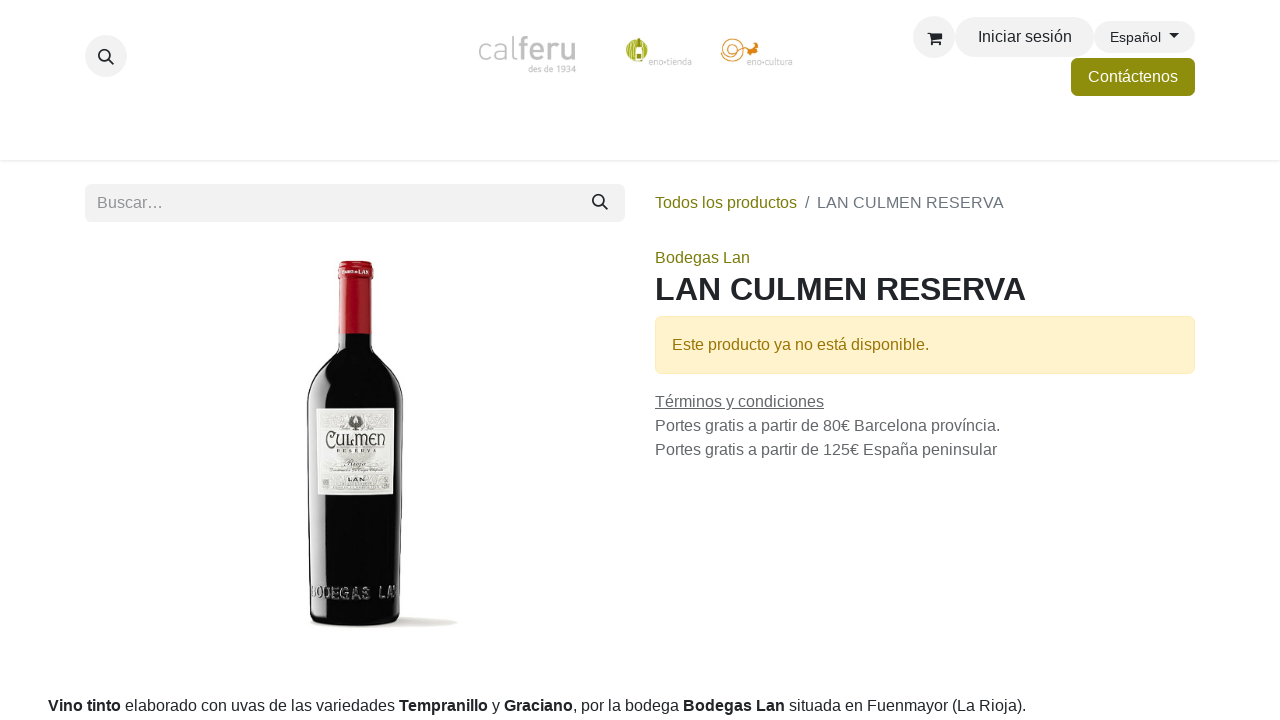

--- FILE ---
content_type: text/html; charset=utf-8
request_url: https://www.calferu.com/shop/61364-2011-lan-culmen-reserva-4710
body_size: 17301
content:

        

    
        
<!DOCTYPE html>
        
<html lang="es-ES" data-website-id="1" data-main-object="product.template(4710,)" data-add2cart-redirect="0">
    <head>
        <meta charset="utf-8"/>
        <meta http-equiv="X-UA-Compatible" content="IE=edge"/>
        <meta name="viewport" content="width=device-width, initial-scale=1"/>
        <meta name="generator" content="Odoo"/>
            
        <meta property="og:type" content="website"/>
        <meta property="og:title" content="LAN CULMEN RESERVA"/>
        <meta property="og:site_name" content="Cal Feru"/>
        <meta property="og:url" content="https://www.calferu.com/shop/61364-2011-lan-culmen-reserva-4710"/>
        <meta property="og:image" content="https://www.calferu.com/web/image/product.template/4710/image_1024?unique=24bc499"/>
        <meta property="og:description"/>
            
        <meta name="twitter:card" content="summary_large_image"/>
        <meta name="twitter:title" content="LAN CULMEN RESERVA"/>
        <meta name="twitter:image" content="https://www.calferu.com/web/image/product.template/4710/image_1024?unique=24bc499"/>
        <meta name="twitter:description"/>
        
        <link rel="alternate" hreflang="ca" href="https://www.calferu.com/ca_ES/shop/61364-2011-lan-culmen-reserva-4710"/>
        <link rel="alternate" hreflang="en" href="https://www.calferu.com/en/shop/61364-2011-lan-culmen-reserva-4710"/>
        <link rel="alternate" hreflang="es" href="https://www.calferu.com/shop/61364-2011-lan-culmen-reserva-4710"/>
        <link rel="alternate" hreflang="x-default" href="https://www.calferu.com/shop/61364-2011-lan-culmen-reserva-4710"/>
        <link rel="canonical" href="https://www.calferu.com/shop/61364-2011-lan-culmen-reserva-4710"/>
        
        <link rel="preconnect" href="https://fonts.gstatic.com/" crossorigin=""/>
        <title>LAN CULMEN RESERVA | Cal Feru</title>
        <link type="image/x-icon" rel="shortcut icon" href="/web/image/website/1/favicon?unique=256bd69"/>
        <link rel="preload" href="/web/static/src/libs/fontawesome/fonts/fontawesome-webfont.woff2?v=4.7.0" as="font" crossorigin=""/>
        <link type="text/css" rel="stylesheet" href="/web/assets/1/e8e9d27/web.assets_frontend.min.css"/>
        <script id="web.layout.odooscript" type="text/javascript">
            var odoo = {
                csrf_token: "265c0ff8d7c0b5351321664b86a973e20a6ebbd0o1799376979",
                debug: "",
            };
        </script>
        <script type="text/javascript">
            odoo.__session_info__ = {"is_admin": false, "is_system": false, "is_public": true, "is_website_user": true, "user_id": false, "is_frontend": true, "profile_session": null, "profile_collectors": null, "profile_params": null, "show_effect": true, "currencies": {"1": {"symbol": "\u20ac", "position": "after", "digits": [69, 2]}, "2": {"symbol": "$", "position": "before", "digits": [69, 2]}}, "bundle_params": {"lang": "es_ES", "website_id": 1}, "websocket_worker_version": "17.0-3", "translationURL": "/website/translations", "cache_hashes": {"translations": "739a2bdd0ff0b9aaf63a2ecd22be435fac51e906"}, "recaptcha_public_key": "6Lc9AvwfAAAAAGdfd6Y9TK4pRm0nFQk8GJpCnKd6", "geoip_country_code": null, "geoip_phone_code": null, "lang_url_code": "es"};
            if (!/(^|;\s)tz=/.test(document.cookie)) {
                const userTZ = Intl.DateTimeFormat().resolvedOptions().timeZone;
                document.cookie = `tz=${userTZ}; path=/`;
            }
        </script>
        <script type="text/javascript" defer="defer" src="/web/assets/1/3927a1b/web.assets_frontend_minimal.min.js" onerror="__odooAssetError=1"></script>
        <script type="text/javascript" defer="defer" data-src="/web/assets/1/bd6cd1a/web.assets_frontend_lazy.min.js" onerror="__odooAssetError=1"></script>
        
        
    </head>
    <body>



        <div id="wrapwrap" class="   ">
                <header id="top" data-anchor="true" data-name="Header" data-extra-items-toggle-aria-label="Botón de elementos adicionales" class="   o_header_disappears" style=" ">
                    
    <nav data-name="Navbar" aria-label="Main" class="navbar navbar-expand-lg navbar-light o_colored_level o_cc d-none d-lg-block pt-3 shadow-sm ">
        

            <div id="o_main_nav" class="o_main_nav container flex-wrap">
                <div class="o_header_hide_on_scroll d-grid align-items-center w-100 o_grid_header_3_cols pb-3">
                    <ul class="navbar-nav align-items-center gap-1">
                        
                        
        <li class="">
                <div class="modal fade css_editable_mode_hidden" id="o_search_modal" aria-hidden="true" tabindex="-1">
                    <div class="modal-dialog modal-lg pt-5">
                        <div class="modal-content mt-5">
    <form method="get" class="o_searchbar_form o_wait_lazy_js s_searchbar_input " action="/website/search" data-snippet="s_searchbar_input">
            <div role="search" class="input-group input-group-lg">
        <input type="search" name="search" class="search-query form-control oe_search_box border-0 bg-light border border-end-0 p-3" placeholder="Buscar…" value="" data-search-type="all" data-limit="5" data-display-image="true" data-display-description="true" data-display-extra-link="true" data-display-detail="true" data-order-by="name asc"/>
        <button type="submit" aria-label="Buscar" title="Buscar" class="btn oe_search_button border border-start-0 px-4 bg-o-color-4">
            <i class="oi oi-search"></i>
        </button>
    </div>

            <input name="order" type="hidden" class="o_search_order_by oe_unremovable" value="name asc"/>
            
    
        </form>
                        </div>
                    </div>
                </div>
                <a data-bs-target="#o_search_modal" data-bs-toggle="modal" role="button" title="Buscar" href="#" class="btn rounded-circle p-1 lh-1 o_navlink_background text-reset o_not_editable">
                    <i class="oi oi-search fa-stack lh-lg"><font dir="auto" style="vertical-align: inherit;"><font dir="auto" style="vertical-align: inherit;"></font></font></i>
                </a>
        </li>
                        
                        
                    </ul>
                    
    <a data-name="Navbar Logo" href="/" class="navbar-brand logo mx-auto mw-100">
            
            <span role="img" aria-label="Logo of Cal Feru" title="Cal Feru"><img src="/web/image/website/1/logo/Cal%20Feru?unique=256bd69" class="img img-fluid" width="95" height="40" alt="Cal Feru" loading="lazy"/></span>
        </a>
    
                    <ul class="navbar-nav align-items-center gap-1 flex-wrap justify-content-end ms-auto">
                        
        
            <li class=" divider d-none"></li> 
            <li class="o_wsale_my_cart  ">
                <a href="/shop/cart" aria-label="Cesta del comercio electrónico" class="o_navlink_background btn position-relative rounded-circle p-1 text-reset">
                    <div class="">
                        <i class="fa fa-shopping-cart fa-stack o_editable_media"><font dir="auto" style="vertical-align: inherit;"><font dir="auto" style="vertical-align: inherit;"></font></font></i>
                        <sup class="my_cart_quantity badge text-bg-primary position-absolute top-0 end-0 mt-n1 me-n1 rounded-pill d-none" data-order-id="">0</sup>
                    </div>
                </a>
            </li>
        
        
            <li class="o_wsale_my_wish d-none  o_wsale_my_wish_hide_empty">
                <a href="/shop/wishlist" class="o_navlink_background btn position-relative rounded-circle p-1 text-reset">
                    <div class="">
                        <i class="fa fa-1x fa-heart fa-stack"></i>
                        <sup class="my_wish_quantity o_animate_blink badge text-bg-primary position-absolute top-0 end-0 mt-n1 me-n1 rounded-pill">0</sup>
                    </div>
                </a>
            </li>
        
            <li class=" o_no_autohide_item">
                <a href="/web/login" class="o_navlink_background btn rounded-circle text-reset">Iniciar sesión</a>
            </li>
                        
        
        
                        
        <li data-name="Language Selector" class="o_header_language_selector ">
        
            <div class="js_language_selector  dropdown d-print-none">
                <button type="button" data-bs-toggle="dropdown" aria-haspopup="true" aria-expanded="true" class="btn border-0 dropdown-toggle o_navlink_background rounded-pill py-1 text-reset">
                    <span class="align-middle small"> Español</span>
                </button>
                <div role="menu" class="dropdown-menu dropdown-menu-end">
                        <a class="dropdown-item js_change_lang " role="menuitem" href="/ca_ES/shop/61364-2011-lan-culmen-reserva-4710" data-url_code="ca_ES" title=" Català">
                            <span class="small"> Català</span>
                        </a>
                        <a class="dropdown-item js_change_lang " role="menuitem" href="/en/shop/61364-2011-lan-culmen-reserva-4710" data-url_code="en" title="English (US)">
                            <span class="small">English (US)</span>
                        </a>
                        <a class="dropdown-item js_change_lang active" role="menuitem" href="/shop/61364-2011-lan-culmen-reserva-4710" data-url_code="es" title=" Español">
                            <span class="small"> Español</span>
                        </a>
                </div>
            </div>
        
        </li>
                        
        <li class="">
            <div class="oe_structure oe_structure_solo ">
                <section class="oe_unremovable oe_unmovable s_text_block" data-snippet="s_text_block" data-name="Text">
                    <div class="container">
                        <a href="/contactus" class="oe_unremovable btn btn-primary btn_cta">Contáctenos</a>
                    </div>
                </section>
            </div>
        </li>
                    </ul>
                </div>
                <div class="d-flex justify-content-center w-100">
                    
    <ul id="top_menu" role="menu" class="nav navbar-nav top_menu o_menu_loading pb-0">
        

                        
    <li role="presentation" class="nav-item dropdown position-static">
        <a data-bs-toggle="dropdown" href="#" role="menuitem" class="nav-link dropdown-toggle o_mega_menu_toggle  " data-bs-display="static">
            <span>Cava y espumosos</span>
        </a>
        <div data-name="Mega Menu" class="dropdown-menu o_mega_menu dropdown-menu-left o_no_parent_editor dropdown-menu-start">
    





































<section class="s_mega_menu_multi_menus py-4 o_colored_level o_cc o_cc1" data-snippet="s_mega_menu_multi_menus" data-name="Multi-Menus" style="background-image: none;">
        <div class="container">
            <div class="row">
                
                
                
                
                
                    <div class="py-2 text-center col-lg-3 o_colored_level">
                        <h4><a href="/shop/category/cava-y-espumosos-20?order=create_date+desc" title="" aria-describedby="tooltip680982" data-bs-original-title="">Todos los espumosos</a><br></h4><h4>Tipo</h4>
                        <nav class="nav flex-column">
                            
                                
                                
                                <a href="/shop/category/cava-y-espumosos-cava-y-espumosos-blancos-4?order=create_date+desc" class="nav-link" data-name="Menu Item" title="" aria-describedby="tooltip628048" data-bs-original-title="">Blanco</a>
                            
                                
                                
                                <a href="/shop/category/cava-y-espumosos-cava-y-espumosos-rosados-13?order=create_date+desc" class="nav-link" data-name="Menu Item" title="" aria-describedby="tooltip352464" data-bs-original-title="">Rosado</a><a href="#" class="nav-link" data-name="Menu Item" title="" aria-describedby="tooltip352464" data-bs-original-title=""><br></a><b><b><a href="/shop/category/promociones-verbena-de-san-juan-66">Espumosos para verbenas</a></b></b><b><br></b><a href="/shop/category/cava-y-espumosos-territori-efervescent-69" class="nav-link" data-name="Menu Item" title="" data-bs-original-title=""><b>Territori Efervescent</b></a><b><br></b><b><br></b><div style="text-align: left;"><b></b></div>
                            
                        </nav>
                    </div>
                
                    <div class="py-2 text-center pb24 col-lg-3 o_colored_level">
                        <h4 style="text-align: left;">Denominación de origen<br></h4>
                        <div style="text-align: left;"><nav class="nav flex-column">
                            
                                
                                
                                <a href="/shop/category/cava-y-espumosos-20?category=20&amp;search=&amp;attrib=4-96" class="nav-link" data-name="Menu Item" title="" aria-describedby="tooltip432408" data-bs-original-title="">Cava</a>
                            
                                
                                
                                <a href="/shop/category/cava-y-espumosos-classic-penedes-68" class="nav-link" data-name="Menu Item" title="" aria-describedby="tooltip41699" data-bs-original-title="">Clàssic Penedès</a>
                            
                                
                                
                                <a href="/shop/category/cava-y-espumosos-20?category=20&amp;search=&amp;attrib=4-223" class="nav-link" data-name="Menu Item" title="" aria-describedby="tooltip899540" data-bs-original-title="">Champagne</a><a href="/shop/category/cava-y-espumosos-20?category=20&amp;search=&amp;attrib=4-35" class="nav-link" data-name="Menu Item" title="" aria-describedby="tooltip899540" data-bs-original-title="">Sin D.O.</a><b><a href="/shop/category/cava-y-espumosos-20?category=20&amp;search=&amp;order=create_date+desc&amp;attrib=4-119" class="nav-link" data-name="Menu Item" title="" data-bs-original-title="">Corpinnat</a></b>
                            
                        <b><a href="/shop/category/cava-y-espumosos-cava-de-paraje-calificado-67" class="nav-link" data-name="Menu Item" title="" aria-describedby="tooltip390730" data-bs-original-title="">Cava de Paraje Calificado</a></b></nav></div>
                    </div>
                
                    <div class="py-2 text-center col-lg-3 o_colored_level">
                        <h4>Región</h4>
                        <nav class="nav flex-column">
                            
                                
                                
                                <a href="/shop/category/cava-y-espumosos-20?category=20&amp;search=&amp;attrib=6-39" class="nav-link" data-name="Menu Item" title="" aria-describedby="tooltip807705" data-bs-original-title="">Cataluña</a>
                            
                                
                                
                                <a href="/shop/category/cava-y-espumosos-20?category=20&amp;search=&amp;attrib=6-48" class="nav-link" data-name="Menu Item" title="" aria-describedby="tooltip337055" data-bs-original-title="">Francia</a>
                            
                                
                                
                                <a href="/shop/category/cava-y-espumosos-20?category=20&amp;search=&amp;attrib=6-53" class="nav-link" data-name="Menu Item" title="" aria-describedby="tooltip715421" data-bs-original-title="">Italia</a><a href="/shop/category/cava-y-espumosos-20?category=20&amp;search=&amp;attrib=6-228" class="nav-link" data-name="Menu Item" title="" aria-describedby="tooltip715421" data-bs-original-title="">Nova Zelanda</a><a href="/shop/category/cava-y-espumosos-20?category=20&amp;search=&amp;attrib=6-225" class="nav-link" data-name="Menu Item" title="" data-bs-original-title="">Sudáfrica</a><a href="/shop/category/cava-y-espumosos-20?category=20&amp;search=&amp;attrib=6-173" class="nav-link" data-name="Menu Item" title="" aria-describedby="tooltip715421" data-bs-original-title="">Chile</a>
                            
                        </nav>
                    </div>
                
                    <div class="py-2 text-center col-lg-3">
                        <h4>Dulzor</h4>
                        <nav class="nav flex-column">
                            
                                
                                
                                <a href="/shop/category/cava-y-espumosos-20?category=20&amp;search=&amp;attrib=8-97" class="nav-link" data-name="Menu Item" title="" data-bs-original-title="">Brut Nature</a>
                            
                                
                                
                                <a href="/shop/category/cava-y-espumosos-20?category=20&amp;search=&amp;attrib=8-103" class="nav-link" data-name="Menu Item" title="" aria-describedby="tooltip549772" data-bs-original-title="">Brut</a>
                            
                                
                                
                                <a href="/shop/category/cava-y-espumosos-20?category=20&amp;search=&amp;attrib=8-104&amp;attrib=8-122" class="nav-link" data-name="Menu Item" title="" aria-describedby="tooltip770790" target="_blank" data-bs-original-title="">Semi Seco - Dulce</a></nav><br><br><br><br><br><a href="/shop/category/cava-y-espumosos-20?category=20&amp;search=&amp;attrib=12-643" class="nav-link" data-name="Menu Item" title="" style="text-align: center; padding-right: 0.2rem; padding-left: 0.2rem; white-space: normal; align-self: center; border-right: 0px; font-weight: 700;" data-bs-original-title="">Desalcoholizado</a><nav class="nav flex-column">
                            
                        </nav>
                    </div>
                
            </div>
        </div>
    </section>
</div>
        
    </li>
    <li role="presentation" class="nav-item dropdown position-static">
        <a data-bs-toggle="dropdown" href="#" role="menuitem" class="nav-link dropdown-toggle o_mega_menu_toggle  " data-bs-display="static">
            <span>Vinos</span>
        </a>
        <div data-name="Mega Menu" class="dropdown-menu o_mega_menu dropdown-menu-left dropdown-menu-start o_no_parent_editor">
    












<section class="s_mega_menu_multi_menus py-4 o_colored_level o_cc o_cc1" data-name="Multi-Menus" style="background-image: none;">
        <div class="container">
            <div class="row">
                
                
                
                
                
                    <div class="py-2 text-center col-lg-2 offset-lg-1 o_colored_level">
                        <h4><a href="/shop/category/enotienda-vino-19?order=create_date+desc" title="" aria-describedby="tooltip680982" data-bs-original-title="">Todos los vinos</a> <br></h4><h4>Tipo</h4>
                        <nav class="nav flex-column">
                            
                                
                                
                                <a href="/shop/category/vino-vino-blanco-1?order=create_date+desc" class="nav-link" data-name="Menu Item" title="" aria-describedby="tooltip618213" data-bs-original-title="">Blanco</a><a href="/shop/category/vino-vino-tinto-2?order=create_date+desc" class="nav-link" data-name="Menu Item" title="" aria-describedby="tooltip618213" data-bs-original-title="">Tinto</a><a href="/shop/category/vino-vino-rosado-3?order=create_date+desc" class="nav-link" data-name="Menu Item" title="" aria-describedby="tooltip618213" data-bs-original-title="">Rosado</a><a href="/shop/category/vino-vino-dulce-y-especial-5?order=create_date+desc" class="nav-link" data-name="Menu Item" title="" data-bs-original-title="">Dulce y especial</a>
                            
                                
                                
                                <a href="/shop/category/vino-vermut-15?order=create_date+desc" class="nav-link" data-name="Menu Item" title="" aria-describedby="tooltip899182" data-bs-original-title="">Vermut</a>
                            
                                
                                
                                <a href="/shop/category/vino-19?category=19&amp;search=&amp;attrib=12-643" class="nav-link" data-name="Menu Item" title="" aria-describedby="tooltip705889" data-bs-original-title="">Desalcoholizados</a>
                            
                        </nav>
                    </div>
                
                    <div class="py-2 text-center col-lg-2">
                        <h4 style="text-align: center;">Denominación de origen<br></h4>
                        <nav class="flex-column nav">
                            
                                
                                
                                <a href="/shop/category/vino-19?category=19&amp;search=&amp;attrib=4-208" class="nav-link" data-name="Menu Item" title="" aria-describedby="tooltip34878" data-bs-original-title="">Penedès </a><a href="/shop/category/vino-19?category=19&amp;search=&amp;attrib=4-261" class="nav-link" data-name="Menu Item" title="" aria-describedby="tooltip651088" data-bs-original-title="">Priorat </a><a href="/shop/category/vino-19?category=19&amp;search=&amp;attrib=4-262" class="nav-link" data-name="Menu Item" title="" aria-describedby="tooltip232114" data-bs-original-title="">Montsant</a><a href="/shop/category/vino-19?category=19&amp;search=&amp;attrib=4-193" class="nav-link" data-name="Menu Item" title="" aria-describedby="tooltip232114" data-bs-original-title="">Costers del Segre</a><a href="/shop/category/vino-19?category=19&amp;search=&amp;attrib=4-91" class="nav-link" data-name="Menu Item" title="" aria-describedby="tooltip232114" data-bs-original-title="">Empordà</a></nav>
                    </div>
                
                    <div class="py-2 text-center col-lg-2">
                        <h4>Región</h4>
                        <nav class="nav flex-column">
                            
                                
                                
                                <a href="/shop/category/vino-19?category=19&amp;search=&amp;attrib=6-39" class="nav-link" data-name="Menu Item" title="" aria-describedby="tooltip861806" data-bs-original-title="">Cataluña</a>
                            
                                
                                
                                <a href="/shop/category/vino-19?category=19&amp;search=&amp;attrib=6-239" class="nav-link" data-name="Menu Item" title="" aria-describedby="tooltip132617" data-bs-original-title="">Aragón</a>
                            
                                
                                
                                <a href="/shop/category/vino-19?category=19&amp;search=&amp;attrib=6-192" class="nav-link" data-name="Menu Item" title="" aria-describedby="tooltip580590" data-bs-original-title="">La Rioja</a><a href="/shop/category/vino-19?category=19&amp;search=&amp;attrib=6-265" class="nav-link" data-name="Menu Item" title="" aria-describedby="tooltip580590" data-bs-original-title="">Castilla y León</a><a href="/shop/category/vino-19?category=19&amp;search=&amp;attrib=6-43" class="nav-link" data-name="Menu Item" title="" aria-describedby="tooltip580590" data-bs-original-title="">Andalucía</a><a href="/shop/category/vino-19?category=19&amp;search=&amp;attrib=6-48" class="nav-link" data-name="Menu Item" title="" aria-describedby="tooltip580590" data-bs-original-title="">Francia</a>
                            
                        </nav>
                    </div>
                
                    <div class="py-2 text-center col-lg-2">
                        <h4>Crianza</h4>
                        <nav class="nav flex-column">
                            
                                
                                
                                <a href="/shop/category/vino-19?category=19&amp;search=&amp;attrib=13-348" class="nav-link" data-name="Menu Item" title="" aria-describedby="tooltip536153" data-bs-original-title="">En barrica</a>
                            
                                
                                
                                <a href="/shop/category/vino-19?category=19&amp;search=&amp;attrib=13-349" class="nav-link" data-name="Menu Item" title="" aria-describedby="tooltip593935" data-bs-original-title="">En depósito inox.</a>
                            
                                
                                
                                <a href="/shop/category/vino-19?category=19&amp;search=&amp;attrib=13-479" class="nav-link" data-name="Menu Item" title="" aria-describedby="tooltip301776" data-bs-original-title="">En ánfora</a>
                            
                        </nav>
                    </div><div class="py-2 text-center col-lg-2 o_colored_level">
                        <h4>Elaboración</h4>
                        <nav class="nav flex-column">
                            
                                
                                
                                <a href="/shop/category/vino-19?category=19&amp;search=&amp;attrib=11-344" class="nav-link" data-name="Menu Item" title="" aria-describedby="tooltip252638" data-bs-original-title="">Ecológico</a>
                            
                                
                                
                                <a href="/shop/category/vino-19?category=19&amp;search=&amp;attrib=11-345" class="nav-link" data-name="Menu Item" title="" aria-describedby="tooltip358387" data-bs-original-title="">Biodinámico</a>
                            
                                
                                
                                <a href="/shop/category/vino-19?category=19&amp;search=&amp;attrib=12-347" class="nav-link" data-name="Menu Item" title="" aria-describedby="tooltip788804" data-bs-original-title="">Sin sulfitos añadidos</a>
                            
                        </nav>
                    </div>
                
            </div>
        </div>
    </section>

</div>
        
    </li>
    <li role="presentation" class="nav-item dropdown position-static">
        <a data-bs-toggle="dropdown" href="#" role="menuitem" class="nav-link dropdown-toggle o_mega_menu_toggle  " data-bs-display="static">
            <span>Granel</span>
        </a>
        <div data-name="Mega Menu" class="dropdown-menu o_mega_menu dropdown-menu-left o_no_parent_editor dropdown-menu-start"><section class="s_mega_menu_menu_image_menu py-4 o_colored_level o_cc o_cc1" data-snippet="s_mega_menu_menu_image_menu" data-name="Menu - Image - Menu">
        <div class="container">
            <div class="row align-items-center">
                
                <div class="py-2 text-center col-lg-3 o_colored_level"><h4 style="text-align: center;">Tipo</h4><nav class="nav flex-column"><b><a href="/shop/category/a-granel-22" class="nav-link" data-name="Menu Item" title="" aria-describedby="tooltip836858" data-bs-original-title="">Todos los vinos</a></b><a href="/shop/category/a-granel-22?category=22&amp;search=&amp;attrib=3-34" class="nav-link" data-name="Menu Item" title="" aria-describedby="tooltip21838" data-bs-original-title="">Blanco</a><a href="/shop/category/a-granel-22?category=22&amp;search=&amp;attrib=3-38" class="nav-link" data-name="Menu Item" title="" aria-describedby="tooltip265384" data-bs-original-title="">Tinto</a><a href="/shop/category/a-granel-22?category=22&amp;search=&amp;attrib=3-37" class="nav-link" data-name="Menu Item" title="" aria-describedby="tooltip836858" data-bs-original-title="">Rosado</a><a href="/shop/category/a-granel-22?category=22&amp;search=&amp;attrib=3-44" class="nav-link" data-name="Menu Item" title="" aria-describedby="tooltip836858" data-bs-original-title="">Dulce y especiales</a><a href="/shop/category/a-granel-22?category=22&amp;search=&amp;attrib=3-80" class="nav-link" data-name="Menu Item" title="" aria-describedby="tooltip836858" data-bs-original-title="">Vermut</a></nav><br><nav class="nav flex-column"></nav><br><nav class="nav flex-column"> </nav></div><div class="py-2 text-center pt0 col-lg-3"><h4 style="text-align: center;">Formatos</h4><nav class="nav flex-column"><a href="/shop/category/a-granel-22?category=22&amp;search=&amp;attrib=46-612" class="nav-link" data-name="Menu Item" title="" data-bs-original-title="">Botella cristal 1 litro</a><a href="/shop/category/a-granel-22?category=22&amp;search=&amp;attrib=46-613" class="nav-link" data-name="Menu Item" title="" aria-describedby="tooltip416229" data-bs-original-title="">Garrafa 2 litros</a><a href="/shop/category/a-granel-22?category=22&amp;search=&amp;attrib=46-614" class="nav-link" data-name="Menu Item" title="" data-bs-original-title="">Garrafa 5 litros</a></nav><br><a href="/shop/category/bag-in-box-61" class="nav-link" data-name="Menu Item" title="" data-bs-original-title="">Bag in Box</a><br><br><br><br><nav class="nav flex-column"> </nav></div><div class="col-lg-4 py-2 text-center">
                    <img class="img-fluid" src="/web/image/18621-af14ec7d/_DSC7995.jpg?access_token=f5705046-e672-4970-b73e-11b76689f44e" loading="lazy" title="" aria-describedby="tooltip314546" alt="" data-original-id="18620" data-original-src="/web/image/18620-942df91f/_DSC7995.jpg" data-mimetype="image/jpeg" data-resize-width="956" data-bs-original-title="">
                </div>
                
            </div>
        </div>
    </section>
    

</div>
        
    </li>
    <li role="presentation" class="nav-item dropdown position-static">
        <a data-bs-toggle="dropdown" href="#" role="menuitem" class="nav-link dropdown-toggle o_mega_menu_toggle  " data-bs-display="static">
            <span>Destilados</span>
        </a>
        <div data-name="Mega Menu" class="dropdown-menu o_mega_menu dropdown-menu-left o_no_parent_editor dropdown-menu-start">
    









<section class="s_mega_menu_multi_menus py-4 o_colored_level o_cc o_cc1" data-snippet="s_mega_menu_multi_menus" data-name="Multi-Menus">
        <div class="container">
            <div class="row">
                
                
                
                
                
                    <div class="py-2 text-center col-lg-4">
                        
                        <nav class="nav flex-column"><a href="/shop/category/destilados-whisky-27" class="nav-link" data-name="Menu Item" title="" aria-describedby="tooltip827247" data-bs-original-title="">Whisky</a><a href="/shop/category/destilados-brandy-28" class="nav-link" data-name="Menu Item" title="" aria-describedby="tooltip827247" data-bs-original-title="">Brandy</a><a href="/shop/category/destilados-cognac-y-armagnac-29" class="nav-link" data-name="Menu Item" title="" aria-describedby="tooltip677580" data-bs-original-title="">Cognac y Armagnac</a><a href="/shop/category/destilados-orujo-y-grappa-30" class="nav-link" data-name="Menu Item" title="" aria-describedby="tooltip714533" data-bs-original-title="">Orujo y Grappa</a></nav>
                    </div>
                
                    <div class="py-2 text-center col-lg-4 pt0"><h4></h4><nav class="nav flex-column"><a href="/shop/category/destilados-ron-31" class="nav-link" data-name="Menu Item" title="" aria-describedby="tooltip276606" data-bs-original-title="">Ron</a><a href="/shop/category/destilados-ginebra-32" class="nav-link" data-name="Menu Item" title="" aria-describedby="tooltip276606" data-bs-original-title="">Ginebra</a><a href="/shop/category/destilados-vodka-33" class="nav-link" data-name="Menu Item" title="" data-bs-original-title="">Vodka</a><a href="/shop/category/destilados-tequila-34" class="nav-link" data-name="Menu Item" title="" aria-describedby="tooltip674509" data-bs-original-title="">Tequila</a></nav></div>
                
                    <div class="py-2 text-center col-lg-4">
                        
                        <nav class="nav flex-column"><a href="/shop/category/destilados-marc-de-cava-35" class="nav-link" data-name="Menu Item" title="" aria-describedby="tooltip83674" data-bs-original-title="">Marc de Cava</a><a href="/shop/category/destilados-ratafia-36" class="nav-link" data-name="Menu Item" title="" aria-describedby="tooltip83674" data-bs-original-title="">Ratafia</a><a href="/shop/category/destilados-licores-y-cremas-37" class="nav-link" data-name="Menu Item" title="" aria-describedby="tooltip291755" data-bs-original-title="">Licores y cremas</a><a href="/shop/category/destilados-otros-destilados-38" class="nav-link" data-name="Menu Item" title="" aria-describedby="tooltip858466" data-bs-original-title="">Otros destilados</a></nav>
                    </div>
                
                    
                
            </div>
        </div>
    </section>
</div>
        
    </li>
    <li role="presentation" class="nav-item dropdown position-static">
        <a data-bs-toggle="dropdown" href="#" role="menuitem" class="nav-link dropdown-toggle o_mega_menu_toggle  " data-bs-display="static">
            <span>Actividades</span>
        </a>
        <div data-name="Mega Menu" class="dropdown-menu o_mega_menu dropdown-menu-left o_no_parent_editor dropdown-menu-start">
    




<section class="s_mega_menu_multi_menus py-4 o_colored_level o_cc o_cc1" data-name="Multi-Menus" style="background-image: none;">
        <div class="container">
            <div class="row">
                
                
                
                
                
                    
                
                    <div class="col-lg-3 py-2 text-center">
                        <h4><a href="/events" title="" aria-describedby="tooltip785345" data-bs-original-title="">Actividades Agenda<br></a></h4><h4 style="color: rgb(33, 37, 41);"><span style="font-size: 14px;"><a href="/events">Próximas actividades</a></span><br></h4><h4 style="color: rgb(33, 37, 41);"><span style="font-size: 14px;"><a href="/event?date=old">Historial</a></span></h4>
                        
                    </div>
                
                    
                
                    <div class="col-lg-3 py-2 text-center o_colored_level"><h4><a href="/actividades-para-grupos">Actividades para grupo<br></a></h4><h4 style="color: rgb(33, 37, 41);"><span style="font-size: 14px;"><a href="/catas-de-vino-para-grupos">Catas de vino</a></span></h4><h4><span style="background-color: rgb(255, 255, 255); font-size: 14px;"><a href="/juego-enocultura">Juego enocultura</a></span></h4><h4><font face="Raleway, Odoo Unicode Support Noto, sans-serif"><span style="background-color: rgb(255, 255, 255); font-size: 14px;"><a href="/catas-en-el-mar">Catas en velero</a></span></font></h4></div>
                
            </div>
        </div>
    </section>

</div>
        
    </li>
    <li role="presentation" class="nav-item dropdown position-static">
        <a data-bs-toggle="dropdown" href="#" role="menuitem" class="nav-link dropdown-toggle o_mega_menu_toggle  " data-bs-display="static">
            <span>Gourmet</span>
        </a>
        <div data-name="Mega Menu" class="dropdown-menu o_mega_menu dropdown-menu-left o_no_parent_editor dropdown-menu-start">
    






<section class="s_mega_menu_multi_menus py-4 o_colored_level o_cc o_cc1" data-name="Multi-Menus">
        <div class="container">
            <div class="row">
                
                
                
                
                
                    <div class="py-2 text-center col-lg-4"><nav class="nav flex-column"><a href="/shop/category/rincon-gourmet-productos-km-0-52" class="nav-link" data-name="Menu Item" title="" aria-describedby="tooltip679652" data-bs-original-title="">Productos KM 0</a><a href="/shop/category/rincon-gourmet-aceites-y-vinagres-49" class="nav-link" data-name="Menu Item" title="" aria-describedby="tooltip577976" data-bs-original-title="">Aceites y vinagre</a><a href="/shop/category/rincon-gourmet-cervezas-47" class="nav-link" data-name="Menu Item" title="" aria-describedby="tooltip577976" data-bs-original-title="">Cervezas</a></nav><br><br><nav class="nav flex-column"></nav></div><div class="py-2 text-center col-lg-4 pb0"><nav class="flex-column nav"><a href="/shop/category/rincon-gourmet-mosto-51" class="nav-link" data-name="Menu Item" title="" aria-describedby="tooltip119801" data-bs-original-title="">Mostos </a><a href="/shop/category/rincon-gourmet-refrescos-45" class="nav-link" data-name="Menu Item" title="" aria-describedby="tooltip971179" data-bs-original-title="">Refrescos </a><a href="/shop/category/rincon-gourmet-chocolates-y-dulces-50" class="nav-link" data-name="Menu Item" title="" aria-describedby="tooltip168951" data-bs-original-title="">Chocolates y dulces </a></nav></div><div class="py-2 text-center col-lg-4"><nav class="nav flex-column"><a href="/shop/category/rincon-gourmet-conservas-48" class="nav-link" data-name="Menu Item" title="" aria-describedby="tooltip337698" data-bs-original-title="">Conservas</a><a href="/shop/category/rincon-gourmet-cafes-46" class="nav-link" data-name="Menu Item" title="" aria-describedby="tooltip78427" data-bs-original-title="">Cafés</a><a href="/shop/category/rincon-gourmet-alimentacion-gourmet-53" class="nav-link" data-name="Menu Item" title="" aria-describedby="tooltip93277" data-bs-original-title="">Alimentación Gourmet</a></nav></div></div>
        </div>
    </section>

</div>
        
    </li>
    <li role="presentation" class="nav-item dropdown position-static">
        <a data-bs-toggle="dropdown" href="#" role="menuitem" class="nav-link dropdown-toggle o_mega_menu_toggle  " data-bs-display="static">
            <span>Packs y selecciones</span>
        </a>
        <div data-name="Mega Menu" class="dropdown-menu o_mega_menu dropdown-menu-left o_no_parent_editor dropdown-menu-start">
    













<section class="s_mega_menu_menu_image_menu py-4 o_colored_level o_cc o_cc1" data-snippet="s_mega_menu_menu_image_menu" data-name="Menu - Image - Menu">
        <div class="container">
            <div class="row align-items-center">
                <div class="col-lg-4 py-2 text-center o_colored_level">
                    
                    <nav class="nav flex-column"><a href="/shop/category/packs-y-selecciones-bubble-box-54" class="nav-link" data-name="Menu Item" title="" data-bs-original-title="">Bubble Box</a><a href="/shop/category/packs-y-selecciones-marida-box-55" class="nav-link" data-name="Menu Item" title="" aria-describedby="tooltip460823" data-bs-original-title="">Marida Box</a></nav>
                </div>
                
                <div class="col-lg-4 py-2 text-center">
                    
                    <nav class="flex-column nav"><a href="/shop/category/packs-y-selecciones-presentaciones-para-regalo-57" class="nav-link" data-name="Menu Item" title="" aria-describedby="tooltip532526" data-bs-original-title="">Presentaciones para regalo</a><a href="/shop/category/packs-y-selecciones-estuches-para-botellas-58" class="nav-link" data-name="Menu Item" title="" aria-describedby="tooltip700287" data-bs-original-title="">Estuches para botellas</a></nav>
                </div>
            </div>
        </div>
    </section>
</div>
        
    </li>
    <li role="presentation" class="nav-item">
        <a role="menuitem" href="/actividades-para-grupos" class="nav-link ">
            <span>Enocultura</span>
        </a>
    </li>
    <li role="presentation" class="nav-item">
        <a role="menuitem" href="/enoclub" class="nav-link ">
            <span>Enoclub</span>
        </a>
    </li>
    <li role="presentation" class="nav-item dropdown position-static">
        <a data-bs-toggle="dropdown" href="#" role="menuitem" class="nav-link dropdown-toggle o_mega_menu_toggle  " data-bs-display="static">
            <span>Accesorios</span>
        </a>
        <div data-name="Mega Menu" class="dropdown-menu o_mega_menu dropdown-menu-left dropdown-menu-start o_no_parent_editor">
    








<section class="s_mega_menu_multi_menus py-4 o_colored_level o_cc o_cc1" data-name="Multi-Menus">
        <div class="container">
            <div class="row">
                
                
                
                
                
                    <div class="py-2 text-center offset-lg-2 col-lg-5 pb0">
                        <h4></h4>
                        <nav class="nav flex-column">
                            
                                
                                
                                <a href="/shop/category/copas-39" class="nav-link" data-name="Menu Item" title="" aria-describedby="tooltip850201" data-bs-original-title="">Copas </a><a href="/shop/category/decantadores-40" class="nav-link" data-name="Menu Item" title="" aria-describedby="tooltip850201" data-bs-original-title="">Decantadores</a>
                            
                                
                                
                                <a href="/shop/category/accesorios-utensilios-de-servicio-43" class="nav-link" data-name="Menu Item" title="" aria-describedby="tooltip248513" data-bs-original-title="">Utensilios de servicios</a>
                            
                                
                                
                                
                            
                        </nav>
                    </div>
                
                    <div class="py-2 text-center col-lg-3 offset-lg-1">
                        
                        <nav class="nav flex-column"><a href="/shop/category/moda-y-complementos-42" class="nav-link" data-name="Menu Item" title="" aria-describedby="tooltip516930" data-bs-original-title="">Moda y complementos</a><a href="/shop/category/productos-filloxera-44" class="nav-link" data-name="Menu Item" title="" aria-describedby="tooltip415739" data-bs-original-title="">Productos Fil·loxera </a><a href="/shop/category/postales-41" class="nav-link" data-name="Menu Item" title="" aria-describedby="tooltip502607" data-bs-original-title="">Postales</a></nav>
                    </div>
                
                    
                
                    
                
            </div>
        </div>
    </section>

</div>
        
    </li>
    <li role="presentation" class="nav-item">
        <a role="menuitem" href="/page/product_brands" class="nav-link ">
            <span>Bodegas</span>
        </a>
    </li>
                    
    </ul>
                </div>
            </div>
        
    </nav>
    <nav data-name="Navbar" aria-label="Mobile" class="navbar  navbar-light o_colored_level o_cc o_header_mobile d-block d-lg-none shadow-sm px-0 ">
        

        <div class="o_main_nav container flex-wrap justify-content-between">
            
    <a data-name="Navbar Logo" href="/" class="navbar-brand logo ">
            
            <span role="img" aria-label="Logo of Cal Feru" title="Cal Feru"><img src="/web/image/website/1/logo/Cal%20Feru?unique=256bd69" class="img img-fluid" width="95" height="40" alt="Cal Feru" loading="lazy"/></span>
        </a>
    
            <ul class="o_header_mobile_buttons_wrap navbar-nav flex-row align-items-center gap-2 mb-0">
        
            <li class=" divider d-none"></li> 
            <li class="o_wsale_my_cart  ">
                <a href="/shop/cart" aria-label="Cesta del comercio electrónico" class="o_navlink_background_hover btn position-relative rounded-circle border-0 p-1 text-reset">
                    <div class="">
                        <i class="fa fa-shopping-cart fa-stack o_editable_media"><font dir="auto" style="vertical-align: inherit;"><font dir="auto" style="vertical-align: inherit;"></font></font></i>
                        <sup class="my_cart_quantity badge text-bg-primary position-absolute top-0 end-0 mt-n1 me-n1 rounded-pill d-none" data-order-id="">0</sup>
                    </div>
                </a>
            </li>
        
        
            <li class="o_wsale_my_wish d-none  o_wsale_my_wish_hide_empty">
                <a href="/shop/wishlist" class="o_navlink_background_hover btn position-relative rounded-circle border-0 p-1 text-reset">
                    <div class="">
                        <i class="fa fa-1x fa-heart fa-stack"></i>
                        <sup class="my_wish_quantity o_animate_blink badge text-bg-primary position-absolute top-0 end-0 mt-n1 me-n1 rounded-pill">0</sup>
                    </div>
                </a>
            </li>
        
                <li class="o_not_editable">
                    <button class="nav-link btn me-auto p-2 o_not_editable" type="button" data-bs-toggle="offcanvas" data-bs-target="#top_menu_collapse_mobile" aria-controls="top_menu_collapse_mobile" aria-expanded="false" aria-label="Alternar navegación">
                        <span class="navbar-toggler-icon"></span>
                    </button>
                </li>
            </ul>
            <div id="top_menu_collapse_mobile" class="offcanvas offcanvas-end o_navbar_mobile">
                <div class="offcanvas-header justify-content-end o_not_editable">
                    <button type="button" class="nav-link btn-close" data-bs-dismiss="offcanvas" aria-label="Cerrar"></button>
                </div>
                <div class="offcanvas-body d-flex flex-column justify-content-between h-100 w-100">
                    <ul class="navbar-nav">
                        
                        
        <li class="">
    <form method="get" class="o_searchbar_form o_wait_lazy_js s_searchbar_input " action="/website/search" data-snippet="s_searchbar_input">
            <div role="search" class="input-group mb-3">
        <input type="search" name="search" class="search-query form-control oe_search_box border-0 bg-light rounded-start-pill text-bg-light ps-3" placeholder="Buscar…" value="" data-search-type="all" data-limit="0" data-display-image="true" data-display-description="true" data-display-extra-link="true" data-display-detail="true" data-order-by="name asc"/>
        <button type="submit" aria-label="Buscar" title="Buscar" class="btn oe_search_button rounded-end-pill bg-o-color-3 pe-3">
            <i class="oi oi-search"></i>
        </button>
    </div>

            <input name="order" type="hidden" class="o_search_order_by oe_unremovable" value="name asc"/>
            
    
        </form>
        </li>
                        
    <ul role="menu" class="nav navbar-nav top_menu  ">
        

                            
    <li role="presentation" class="nav-item dropdown position-static">
        <a data-bs-toggle="dropdown" href="#" role="menuitem" class="nav-link dropdown-toggle o_mega_menu_toggle  d-flex justify-content-between align-items-center" data-bs-display="static">
            <span>Cava y espumosos</span>
        </a>
        
    </li>
    <li role="presentation" class="nav-item dropdown position-static">
        <a data-bs-toggle="dropdown" href="#" role="menuitem" class="nav-link dropdown-toggle o_mega_menu_toggle  d-flex justify-content-between align-items-center" data-bs-display="static">
            <span>Vinos</span>
        </a>
        
    </li>
    <li role="presentation" class="nav-item dropdown position-static">
        <a data-bs-toggle="dropdown" href="#" role="menuitem" class="nav-link dropdown-toggle o_mega_menu_toggle  d-flex justify-content-between align-items-center" data-bs-display="static">
            <span>Granel</span>
        </a>
        
    </li>
    <li role="presentation" class="nav-item dropdown position-static">
        <a data-bs-toggle="dropdown" href="#" role="menuitem" class="nav-link dropdown-toggle o_mega_menu_toggle  d-flex justify-content-between align-items-center" data-bs-display="static">
            <span>Destilados</span>
        </a>
        
    </li>
    <li role="presentation" class="nav-item dropdown position-static">
        <a data-bs-toggle="dropdown" href="#" role="menuitem" class="nav-link dropdown-toggle o_mega_menu_toggle  d-flex justify-content-between align-items-center" data-bs-display="static">
            <span>Actividades</span>
        </a>
        
    </li>
    <li role="presentation" class="nav-item dropdown position-static">
        <a data-bs-toggle="dropdown" href="#" role="menuitem" class="nav-link dropdown-toggle o_mega_menu_toggle  d-flex justify-content-between align-items-center" data-bs-display="static">
            <span>Gourmet</span>
        </a>
        
    </li>
    <li role="presentation" class="nav-item dropdown position-static">
        <a data-bs-toggle="dropdown" href="#" role="menuitem" class="nav-link dropdown-toggle o_mega_menu_toggle  d-flex justify-content-between align-items-center" data-bs-display="static">
            <span>Packs y selecciones</span>
        </a>
        
    </li>
    <li role="presentation" class="nav-item">
        <a role="menuitem" href="/actividades-para-grupos" class="nav-link ">
            <span>Enocultura</span>
        </a>
    </li>
    <li role="presentation" class="nav-item">
        <a role="menuitem" href="/enoclub" class="nav-link ">
            <span>Enoclub</span>
        </a>
    </li>
    <li role="presentation" class="nav-item dropdown position-static">
        <a data-bs-toggle="dropdown" href="#" role="menuitem" class="nav-link dropdown-toggle o_mega_menu_toggle  d-flex justify-content-between align-items-center" data-bs-display="static">
            <span>Accesorios</span>
        </a>
        
    </li>
    <li role="presentation" class="nav-item">
        <a role="menuitem" href="/page/product_brands" class="nav-link ">
            <span>Bodegas</span>
        </a>
    </li>
                        
    </ul>
                        
                        
                    </ul>
                    <ul class="navbar-nav gap-2 mt-3 w-100">
                        
            <li class=" o_no_autohide_item">
                <a href="/web/login" class="btn btn-outline-secondary w-100">Iniciar sesión</a>
            </li>
                        
        
        
                        
        <li data-name="Language Selector" class="o_header_language_selector ">
        
            <div class="js_language_selector dropup dropdown d-print-none">
                <button type="button" data-bs-toggle="dropdown" aria-haspopup="true" aria-expanded="true" class="btn border-0 dropdown-toggle btn-outline-secondary d-flex align-items-center w-100 px-2">
                    <span class="align-middle me-auto small"> Español</span>
                </button>
                <div role="menu" class="dropdown-menu w-100">
                        <a class="dropdown-item js_change_lang " role="menuitem" href="/ca_ES/shop/61364-2011-lan-culmen-reserva-4710" data-url_code="ca_ES" title=" Català">
                            <span class="me-auto small"> Català</span>
                        </a>
                        <a class="dropdown-item js_change_lang " role="menuitem" href="/en/shop/61364-2011-lan-culmen-reserva-4710" data-url_code="en" title="English (US)">
                            <span class="me-auto small">English (US)</span>
                        </a>
                        <a class="dropdown-item js_change_lang active" role="menuitem" href="/shop/61364-2011-lan-culmen-reserva-4710" data-url_code="es" title=" Español">
                            <span class="me-auto small"> Español</span>
                        </a>
                </div>
            </div>
        
        </li>
                        
        <li class="">
            <div class="oe_structure oe_structure_solo ">
                <section class="oe_unremovable oe_unmovable s_text_block" data-snippet="s_text_block" data-name="Text">
                    <div class="container">
                        <a href="/contactus" class="oe_unremovable btn btn-primary btn_cta w-100">Contáctenos</a>
                    </div>
                </section>
            </div>
        </li>
                    </ul>
                </div>
            </div>
        </div>
    
    </nav>
    
        </header>
                <main>
                    
            <div itemscope="itemscope" itemtype="http://schema.org/Product" id="wrap" class="js_sale o_wsale_product_page">
                <div class="oe_structure oe_empty oe_structure_not_nearest" id="oe_structure_website_sale_product_1" data-editor-message="MUEVA BLOQUES AQUÍ PARA MOSTRARLOS EN TODOS LOS PRODUCTOS"></div>
                <section id="product_detail" class="container py-4 oe_website_sale " data-view-track="1" data-product-tracking-info="{&#34;item_id&#34;: false, &#34;item_name&#34;: &#34;[61364.2011] LAN CULMEN RESERVA&#34;, &#34;item_category&#34;: &#34;-D.O.C Rioja&#34;, &#34;currency&#34;: &#34;EUR&#34;, &#34;price&#34;: 40.85}">
                    <div class="row align-items-center">
                        <div class="col-lg-6 d-flex align-items-center">
                            <div class="d-flex justify-content-between w-100">
    <form method="get" class="o_searchbar_form o_wait_lazy_js s_searchbar_input o_wsale_products_searchbar_form me-auto flex-grow-1 mb-2 mb-lg-0" action="/shop" data-snippet="s_searchbar_input">
            <div role="search" class="input-group me-sm-2">
        <input type="search" name="search" class="search-query form-control oe_search_box border-0 bg-light border-0 text-bg-light" placeholder="Buscar…" data-search-type="products" data-limit="5" data-display-image="true" data-display-description="true" data-display-extra-link="true" data-display-detail="true" data-order-by="name asc"/>
        <button type="submit" aria-label="Buscar" title="Buscar" class="btn oe_search_button btn btn-light">
            <i class="oi oi-search"></i>
        </button>
    </div>

            <input name="order" type="hidden" class="o_search_order_by oe_unremovable" value="name asc"/>
            
        
        </form>
        <div class="o_pricelist_dropdown dropdown d-none">

            <a role="button" href="#" data-bs-toggle="dropdown" class="dropdown-toggle btn btn-light">
                TARIFA_01
            </a>
            <div class="dropdown-menu" role="menu">
            </div>
        </div>
                            </div>
                        </div>
                        <div class="col-lg-6 d-flex align-items-center">
                            <ol class="breadcrumb p-0 mb-2 m-lg-0">
                                <li class="breadcrumb-item o_not_editable">
                                    <a href="/shop">Todos los productos</a>
                                </li>
                                
                                <li class="breadcrumb-item active">
                                    <span>LAN CULMEN RESERVA</span>
                                </li>
                            </ol>
                        </div>
                    </div>
                    <div class="row" id="product_detail_main" data-name="Product Page" data-image_width="50_pc" data-image_layout="carousel">
                        <div class="col-lg-6 mt-lg-4 o_wsale_product_images position-relative">
        <div id="o-carousel-product" class="carousel slide position-sticky mb-3 overflow-hidden" data-bs-ride="carousel" data-bs-interval="0" data-name="Carrusel de producto">
            <div class="o_carousel_product_outer carousel-outer position-relative flex-grow-1 overflow-hidden">
                <div class="carousel-inner h-100">
                        <div class="carousel-item h-100 text-center active">
        <div class="position-relative d-inline-flex overflow-hidden m-auto h-100">
            <span class="o_ribbon  z-index-1" style=""></span>
            <div class="d-flex align-items-start justify-content-center h-100 oe_unmovable"><img src="/web/image/product.template/4710/image_1024/%5B61364.2011%5D%20LAN%20CULMEN%20RESERVA?unique=24bc499" class="img img-fluid oe_unmovable product_detail_img mh-100" alt="LAN CULMEN RESERVA" data-zoom="1" data-zoom-image="/web/image/product.template/4710/image_1920/%5B61364.2011%5D%20LAN%20CULMEN%20RESERVA?unique=24bc499" loading="lazy"/></div>
        </div>
                        </div>
                </div>
            </div>
        <div class="o_carousel_product_indicators pt-2 overflow-hidden">
        </div>
        </div>
                        </div>
                        <div id="product_details" class="col-lg-6 mt-md-4">
            <a href="/shop/brands?brand=447">Bodegas Lan</a>
                            
                            <h1 itemprop="name">LAN CULMEN RESERVA</h1>
                            <span itemprop="url" style="display:none;">https://www.calferu.com/shop/61364-2011-lan-culmen-reserva-4710</span>
                            <span itemprop="image" style="display:none;">https://www.calferu.com/web/image/product.template/4710/image_1920?unique=24bc499</span>
                            
                            
                            <p class="alert alert-warning">Este producto ya no está disponible.</p>
                            <div id="o_product_terms_and_share" class="d-flex justify-content-between flex-column flex-md-row align-items-md-end mb-3">
            <p class="text-muted mb-0">
                <a href="/terms" class="text-muted"><u>Términos y condiciones</u></a><br/>
                Portes gratis a partir de 80€ Barcelona província.<br/>Portes gratis a partir de 125€ España peninsular</p>
                            </div>
                        </div>
                    </div>
                </section>
                <div itemprop="description" class="oe_structure oe_empty py-0 px-5" id="product_full_description"><span><b>Vino tinto</b> elaborado con uvas de las variedades <b>Tempranillo</b> y <b>Graciano</b>, por la bodega <b>Bodegas Lan</b> situada en Fuenmayor (La Rioja).<br><br><br></span></div>
                <section class="pt32 pb32" id="product_full_spec">
                    <div class="container">
                        <div class="d-flex justify-content-between align-items-center mb-4">
                            <h3 class="m-0">Especificaciones</h3>
                        </div>
                        <div id="product_specifications">
                            <div class="row">
                                    <div class="col-lg-6">
                                        <table class="table">
                                                <tr>
                                                    <th class="text-start" colspan="2">
                                                        <span>Ficha técnica</span>
                                                    </th>
                                                </tr>
                                            
                                            <tr>
                                                <td class="w-25"><span>Región</span></td>
                                                <td class="w-75 text-muted">
                                                        <span>La Rioja</span>
                                                </td>
                                            </tr><tr>
                                                <td class="w-25"><span>Añada</span></td>
                                                <td class="w-75 text-muted">
                                                        <span>2011</span>
                                                </td>
                                            </tr><tr>
                                                <td class="w-25"><span>Capacidad</span></td>
                                                <td class="w-75 text-muted">
                                                        <span>0,75 L.</span>
                                                </td>
                                            </tr><tr>
                                                <td class="w-25"><span>Tipo</span></td>
                                                <td class="w-75 text-muted">
                                                        <span>Vino Tinto</span>
                                                </td>
                                            </tr><tr>
                                                <td class="w-25"><span>Denominacion de origen</span></td>
                                                <td class="w-75 text-muted">
                                                        <span>D.O.C. Rioja</span>
                                                </td>
                                            </tr><tr>
                                                <td class="w-25"><span>Grado alcohólico</span></td>
                                                <td class="w-75 text-muted">
                                                        <span>13,5% Vol.</span>
                                                </td>
                                            </tr><tr>
                                                <td class="w-25"><span>Zona vitivinícola</span></td>
                                                <td class="w-75 text-muted">
                                                        <span>La Rioja</span>
                                                </td>
                                            </tr>
                                        </table>
                                    </div>
                                    <div class="col-lg-6">
                                        <table class="table">
                                                <tr>
                                                    <th class="text-start" colspan="2">
                                                        <span>Viticultura y elaboración</span>
                                                    </th>
                                                </tr>
                                            
                                            <tr>
                                                <td class="w-25"><span>Variedades de uva</span></td>
                                                <td class="w-75 text-muted">
                                                        <span>Tempranillo</span>, 
                                                        <span>Graciano</span>, 
                                                        <span>Mazuelo</span>
                                                </td>
                                            </tr><tr>
                                                <td class="w-25"><span>Composición</span></td>
                                                <td class="w-75 text-muted">
                                                        <span>Coupage</span>
                                                </td>
                                            </tr><tr>
                                                <td class="w-25"><span>Crianza</span></td>
                                                <td class="w-75 text-muted">
                                                        <span>En barrica de madera</span>, 
                                                        <span>En botella</span>
                                                </td>
                                            </tr><tr>
                                                <td class="w-25"><span>Meses de crianza</span></td>
                                                <td class="w-75 text-muted">
                                                        <span>entre 45 y 48 meses</span>
                                                </td>
                                            </tr>
                                        </table>
                                    </div>
                                    <div class="col-lg-6">
                                        <table class="table">
                                                <tr>
                                                    <th class="text-start" colspan="2">
                                                        <span>Servicio</span>
                                                    </th>
                                                </tr>
                                            
                                            <tr>
                                                <td class="w-25"><span>Temperatura de servicio</span></td>
                                                <td class="w-75 text-muted">
                                                        <span>16-18º C</span>
                                                </td>
                                            </tr>
                                        </table>
                                    </div>
                                    <div class="col-lg-6">
                                        <table class="table">
                                        </table>
                                    </div>
                            </div>
                        </div>
                    </div>
                </section>
                <div class="oe_structure oe_empty oe_structure_not_nearest mt16" id="oe_structure_website_sale_product_2" data-editor-message="MUEVA BLOQUES AQUÍ PARA MOSTRARLOS EN TODOS LOS PRODUCTOS"></div></div>
        
        <div id="o_shared_blocks" class="oe_unremovable"></div>
                </main>
                <footer id="bottom" data-anchor="true" data-name="Footer" class="o_footer o_colored_level o_cc ">
                    <div id="footer" class="oe_structure oe_structure_solo">
      <section class="s_text_block pt40 pb16" data-snippet="s_text_block" data-name="Text" style="position: relative; background-image: none;">
        <div class="container">
          <div class="row">
            <div class="col-lg-2 o_colored_level pb0 pt8">
              <ul class="list-unstyled">
                <li>
                  
                  <b><font dir="auto" style="vertical-align: inherit;">Sobre nosotros</font></b>
                </li>
                <li><a href="/historia" title="" aria-describedby="tooltip233433" data-bs-original-title=""><font dir="auto" style="vertical-align: inherit;">Historia</font></a> &nbsp; <br/></li>
                <li>
                  <a href="/blog" title="" aria-describedby="tooltip52575" data-bs-original-title=""><font dir="auto" style="vertical-align: inherit;">Blog</font></a>
                  <br/>
                </li>
                <li>
                  <a href="/condiciones-de-compra" title="" aria-describedby="tooltip709987" data-bs-original-title="">&nbsp;</a>
                </li>
                <li>
                  <b><font dir="auto" style="vertical-align: inherit;">Servicio al cliente</font></b>
                </li>
                <li>
                  <a href="/preguntas-frecuentes"><font dir="auto" style="vertical-align: inherit;">Preguntas frecuentes</font></a>
                  <br/>
                </li>
                <li>
                  <a href="/condiciones-de-compra" title="" aria-describedby="tooltip709987" data-bs-original-title=""><font dir="auto" style="vertical-align: inherit;">Condiciones de compra</font><br/></a></li>
                <li>
                  <a href="/seguridad-y-privacidad" title="" aria-describedby="tooltip395225" data-bs-original-title=""><font dir="auto" style="vertical-align: inherit;">Seguridad y privacidad</font></a>
                </li>
              </ul>
              <ul class="list-unstyled">
                <li>
                  <br/>
                </li>
                <li><span style="font-weight: bolder;"><font dir="auto" style="vertical-align: inherit;">Horario:</font></span></li><li><font dir="auto" style="vertical-align: inherit;">de martes a viernes</font></li><li><font dir="auto" style="vertical-align: inherit;">10 a 13:30h - 17 a 20:30h</font></li>
                <li><font dir="auto" style="vertical-align: inherit;">Sábados</font></li>
                <li><font dir="auto" style="vertical-align: inherit;">10 a 14h - 17 a 20:30h</font></li>
                <li><font dir="auto" style="vertical-align: inherit;">domingos y festivos</font></li>
                <li><font dir="auto" style="vertical-align: inherit;">10 a 14h</font></li></ul><p><font dir="auto" style="vertical-align: inherit;"><strong>Lunes&nbsp;de diciembre abierto de 10 a 13:30h y de 17 a 20:30h</strong></font></p><p><strong>25 y 26 de diciembre cerrado</strong></p><p><br/></p><ul class="list-unstyled"><li><br/></li>
                <li><br/></li>
                <li><br/></li>
                <li>&nbsp;</li>
                <li>&nbsp;</li>
                <li>
                  <br/>
                </li>
              </ul>
              <ul class="list-unstyled">
                <li>
                  <b>
                    <br/>
                  </b>
                </li>
                <li>
                  <br/>
                </li>
              </ul>
            </div>
            <div class="col-lg-5 pb24 o_colored_level pt8">
              <h5 class="mb-3"><font dir="auto" style="vertical-align: inherit;">Cal Feru</font><br/></h5>
              <p><font dir="auto" style="vertical-align: inherit;">​Es la tienda de vinos&nbsp;y cavas de referencia de&nbsp;Sant&nbsp;Sadurní d'Anoia.&nbsp;Fundada en el 1934, ha ido evolucionando en manos de las cuatro generaciones de la familia Roig, convirtiéndose en más que una tienda de vinos, ofreciendo una gran variedad de productos, asesoramiento personalizado y promoviendo la cultura del vino mediante la organización de cursos de cata y actividades enoturísticas.</font></p>
              <p>
                <br/>
              </p>
              <h2>
                    </h2>
              <div class="title_block">
                <div class="title_block_name">
                  <font style="font-size: 18px;"><font dir="auto" style="vertical-align: inherit;">Newsletter</font></font><br/>
                </div>
              </div>
              <div class="st_news_letter_content style_content">
                <p><font dir="auto" style="vertical-align: inherit;">
                  Suscríbete a nuestra newsletter y te informaremos&nbsp;de todas nuestras ofertas y actividades.
                </font></p><div class="s_newsletter_subscribe_form s_newsletter_list js_subscribe" data-vxml="001" data-list-id="32" data-name="Boletín de noticias" data-snippet="s_newsletter_subscribe_form">
        <div class="input-group">
            <input type="email" name="email" class="js_subscribe_value form-control" placeholder="su correo electrónico..."/>
            <a role="button" href="#" class="btn btn-primary js_subscribe_btn o_submit o_default_snippet_text"><font dir="auto" style="vertical-align: inherit;">Suscribirse</font></a>
            <a role="button" href="#" class="btn btn-success js_subscribed_btn d-none o_submit o_default_snippet_text" disabled="disabled"><font dir="auto" style="vertical-align: inherit;">Gracias</font></a>
        </div>
    </div>
              </div>
              <h5 class="mb-3"></h5>
              
            </div>
            <div id="connect" class="col-lg-4 offset-lg-1 o_colored_level pt8 pb8 undefined">
              <h5 class="mb-3"><font dir="auto" style="vertical-align: inherit;">Contacte con nosotros</font></h5>
              <ul class="list-unstyled">
                <li>
                  <i class="fa me-2 fa-comment fa-fw" title="" aria-describedby="tooltip578962" data-bs-original-title=""></i>
                  <a href="/contacto"><font class="text-white"><font dir="auto" style="vertical-align: inherit;">Contáctenos</font></font>
                  </a></li>
                <li>
                  <i class="fa-envelope fa me-2 text-white fa-fw" data-bs-original-title="" title="" aria-describedby="tooltip498200"></i>
                  <a href="mailto:calferu@calferu.com"><font class="text-o-color-4"><font dir="auto" style="vertical-align: inherit;">calferu@calferu.com</font></font>
                  </a></li>
                <li><i class="fa fa-fw me-2 text-white fa-phone" title="" aria-describedby="tooltip103508" data-bs-original-title=""></i><span class="o_force_ltr"><a href="tel:+34 938910163"><font class="text-o-color-4"><font dir="auto" style="vertical-align: inherit;">&nbsp;+34 93 891 01 63&nbsp;&nbsp;</font></font></a></span><br/><span class="o_force_ltr"><a href="https://wa.me/34681688177" title="" data-bs-original-title=""><i class="text-o-color-4 fa me-2 fa-whatsapp fa-fw" title="" aria-describedby="tooltip578962" data-bs-original-title=""></i><font class="text-o-color-4" title="" aria-describedby="tooltip736429" data-bs-original-title=""><font dir="auto" style="vertical-align: inherit;">&nbsp;+34 681 68 81 77&nbsp;</font><br/><br/></font></a></span><font dir="auto" style="vertical-align: inherit;">C/ Diputació, 51</font></li>
                <li><font dir="auto" style="vertical-align: inherit;">Sant Sadurní d'Anoia - 08770</font></li>
                <li><font dir="auto" style="vertical-align: inherit;">Barcelona</font></li>
              </ul>
              <div class="s_share text-start o_no_link_popover" data-snippet="s_share" data-name="Social Media">
                <h5 class="s_share_title d-none"><font dir="auto" style="vertical-align: inherit;">Síganos</font></h5>
                <a href="/website/social/facebook" class="s_share_facebook" target="_blank" title="" aria-describedby="tooltip483310" data-bs-original-title=""> </a>
                <div class="s_share text-end no_icon_color o_no_link_popover" data-snippet="s_share" data-name="Social Media">
                  <p class="s_share_title d-block mb-2" style="text-align: left;"><font dir="auto" style="vertical-align: inherit;">Síganos</font></p>
                  <div data-snippet="s_share" class="s_share text-start o_no_link_popover" data-name="Share">
                    <h4 class="d-none o_default_snippet_text s_share_title">Compartir </h4>
                    <a href="https://www.facebook.com/calferu" target="_blank" class="s_share_facebook" title="" aria-describedby="tooltip359640" data-bs-original-title="">
                      <i class="fa fa-facebook rounded-circle shadow-sm" title="" aria-describedby="tooltip294397" data-bs-original-title=""></i>
                    </a>
                    <a href="https://www.instagram.com/calferu/" target="_blank" class="s_share_twitter" title="" aria-describedby="tooltip868856" data-bs-original-title="">
                      <i class="fa rounded-circle shadow-sm fa-instagram" title="" aria-describedby="tooltip448888" data-bs-original-title=""></i>
                    </a>
                    <a href="https://wa.me/34681688177" target="_blank" class="s_share_whatsapp" title="" aria-describedby="tooltip427965" data-bs-original-title="">
                      <i class="fa fa-whatsapp rounded-circle shadow-sm" title="" aria-describedby="tooltip329794" data-bs-original-title=""></i>
                    </a>
                    <a href="https://www.tripadvisor.es/Attraction_Review-g1063994-d6662338-Reviews-Cal_Feru-Sant_Sadurni_d_Anoia_Catalonia.html" target="_blank" class="s_share_whatsapp" title="" aria-describedby="tooltip427965" data-bs-original-title="">
                      <i class="fa fa-tripadvisor rounded-circle shadow-sm" title="" aria-describedby="tooltip329794" data-bs-original-title=""></i>
                    </a>
                    <a href="mailto: calferu@calferu.com" class="s_share_email" title="" aria-describedby="tooltip823590" data-bs-original-title="">
                      <i class="fa fa-envelope rounded-circle shadow-sm" title="" aria-describedby="tooltip470709" data-bs-original-title=""></i>
                    </a>
                  </div>
                  <a href="https://odoo.calferu.com/website/social/twitter" class="s_share_twitter" target="_blank"> </a>
                  <a href="https://odoo.calferu.com/website/social/twitter" class="s_share_twitter" target="_blank" title="" aria-describedby="tooltip732065" data-bs-original-title=""> </a>
                </div>
                <div class="s_share text-end no_icon_color o_no_link_popover" data-snippet="s_share" data-name="Social Media">
                  <p class="d-block mb-2 s_share_title" style="text-align: left;"><font dir="auto" style="vertical-align: inherit;">&nbsp; Comercio adherido a:</font></p>
                  <div data-snippet="s_share" class="s_share text-start o_no_link_popover" data-name="Share">
                    <h4 class="d-none s_share_title"><font dir="auto" style="vertical-align: inherit;">Comrir</font></h4>
                    <img class="img-fluid o_we_custom_image" src="/web/image/19560-564c465e/PenedesRutaVi_Logo.png" alt="" data-original-id="19557" data-original-src="/web/image/19557-fc8d2c46/PenedesRutaVi_Logo.png" data-mimetype="image/png" title="" aria-describedby="tooltip696351" style="width: 50%;" loading="lazy" data-bs-original-title=""/>
                    <img class="img-fluid o_we_custom_image" src="/web/image/19562-debbf8e9/SomSantSadurni_2.png" alt="" title="" aria-describedby="tooltip696351" style="width: 50%;" data-original-id="19561" data-original-src="/web/image/19561-367bd79c/SomSantSadurni_2.png" data-mimetype="image/png" data-resize-width="457" loading="lazy" data-bs-original-title=""/>
                  </div>
                  <a href="https://odoo.calferu.com/website/social/twitter" class="s_share_twitter" target="_blank"> </a>
                  <a href="https://odoo.calferu.com/website/social/twitter" class="s_share_twitter" target="_blank" title="" aria-describedby="tooltip732065" data-bs-original-title=""> </a>
                </div>
              </div>
            </div>
          </div>
        </div>
      </section>
    </div>
  <div class="o_footer_copyright o_colored_level o_cc" data-name="Copyright">
                        <div class="container py-3">
                            <div class="row">
                                <div class="col-sm text-center text-sm-start text-muted">
                                    <span class="o_footer_copyright_name me-2">Copyright &copy; <span itemprop="name">CELLERS CAL FERU, S.L.</span></span>
        
            <div class="js_language_selector  d-print-none">
                <div role="menu" class=" list-inline">
                        <a class="js_change_lang  list-inline-item" role="menuitem" href="/ca_ES/shop/61364-2011-lan-culmen-reserva-4710" data-url_code="ca_ES" title=" Català">
                            <span class=""> Català</span>
                        </a>
            <span class="list-inline-item"><font dir="auto" style="vertical-align: inherit;"><font dir="auto" style="vertical-align: inherit;">|</font></font></span>
                        <a class="js_change_lang  list-inline-item" role="menuitem" href="/en/shop/61364-2011-lan-culmen-reserva-4710" data-url_code="en" title="English (US)">
                            <span class="">English (US)</span>
                        </a>
            <span class="list-inline-item"><font dir="auto" style="vertical-align: inherit;"><font dir="auto" style="vertical-align: inherit;">|</font></font></span>
                        <a class="js_change_lang active list-inline-item" role="menuitem" href="/shop/61364-2011-lan-culmen-reserva-4710" data-url_code="es" title=" Español">
                            <span class=""> Español</span>
                        </a>
                </div>
            </div>
        
    </div>
                                <div class="col-sm text-center text-sm-end o_not_editable">
        <div class="o_brand_promotion">
        Con tecnología de 
            <a target="_blank" class="badge text-bg-light" href="http://www.odoo.com?utm_source=db&amp;utm_medium=website">
                <img alt="Odoo" src="/web/static/img/odoo_logo_tiny.png" width="62" height="20" style="width: auto; height: 1em; vertical-align: baseline;" loading="lazy"/>
            </a>
        - 
                    El mejor <a target="_blank" href="http://www.odoo.com/app/ecommerce?utm_source=db&amp;utm_medium=website">Comercio electrónico de código abierto</a>
                
        </div>
                                </div>
                            </div>
                        </div>
                    </div>
                </footer>
    <div id="website_cookies_bar" class="s_popup o_snippet_invisible o_no_save d-none" data-name="Cookies Bar" data-vcss="001" data-invisible="1">
      <div class="modal modal_shown o_cookies_popup s_popup_middle" data-show-after="500" data-consents-duration="999" tabindex="-1" style="display: none; background-color: var(--black-50) !important;" data-bs-display="afterDelay" data-bs-backdrop="false" data-bs-focus="false" data-bs-keyboard="false" aria-hidden="true">
        <div class="modal-dialog d-flex modal-lg">
          <div class="modal-content oe_structure"><section class="o_colored_level o_cc o_cc1 p-5" style="background-image: none;">
            <div class="container text-center">
                <div class="row">
                    <div class="col-lg-12 o_colored_level">
                        <img src="/web/image/website/1/logo/250x250" class="img img-fluid mb-4" alt="Logo del sitio web" loading="lazy"/>
                        
        <h3 class="o_cookies_bar_text_title">
            Respetar su privacidad es nuestra prioridad.
        </h3>
    
                        
        <p class="o_cookies_bar_text_primary">
            ¿Permitir el uso de cookies de este sitio web en el navegador?
        </p>
    
                        
        <p class="o_cookies_bar_text_secondary">
            Utilizamos cookies para ofrecer una mejor experiencia en este sitio web. Puede obtener más información sobre nuestras cookies y cómo las utilizamos en nuestro <a href="/cookie-policy" class="o_cookies_bar_text_policy">Política de Cookies</a>.
        </p>
    
                        
        <a href="#" id="cookies-consent-all" role="button" class="js_close_popup o_cookies_bar_accept_all o_cookies_bar_text_button btn btn-outline-primary rounded-circle mb-1 px-2 py-1" data-bs-original-title="" title="">Permitir todas las cookies</a>
    
                        
        <a href="#" id="cookies-consent-essential" role="button" class="js_close_popup o_cookies_bar_accept_essential o_cookies_bar_text_button_essential btn btn-outline-primary rounded-circle mt-1 mb-2 px-2 py-1">Permitir solo las cookies necesarias</a>
    
                    </div>
                </div>
            </div>
        </section></div>
        </div>
      </div>
    </div>
            </div>
            <script id="tracking_code" async="async" src="https://www.googletagmanager.com/gtag/js?id=UA-19190782-1"></script>
            <script id="tracking_code_config">
                window.dataLayer = window.dataLayer || [];
                function gtag(){dataLayer.push(arguments);}
                gtag('consent', 'default', {
                    'ad_storage': 'denied',
                    'ad_user_data': 'denied',
                    'ad_personalization': 'denied',
                    'analytics_storage': 'denied',
                });
                gtag('js', new Date());
                gtag('config', 'UA-19190782-1');
                function allConsentsGranted() {
                    gtag('consent', 'update', {
                        'ad_storage': 'granted',
                        'ad_user_data': 'granted',
                        'ad_personalization': 'granted',
                        'analytics_storage': 'granted',
                    });
                }
                    document.addEventListener(
                        "optionalCookiesAccepted",
                        allConsentsGranted,
                        {once: true}
                    );
            </script>
        
        </body>
</html>
    